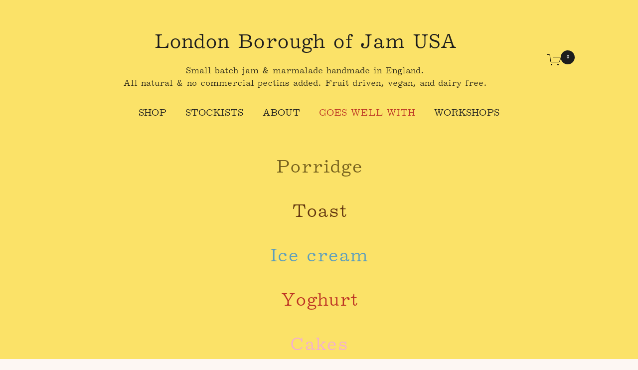

--- FILE ---
content_type: text/css
request_url: https://londonboroughofjam.us/cdn/shop/t/4/assets/theme.css?v=104569702645762186611765809911
body_size: 6744
content:
@font-face{font-display:swap;font-family:Dewey Decimal Web;src:url(//londonboroughofjam.us/cdn/shop/t/4/assets/DeweyDecimal-Regular.otf?v=42649951080112566351724352524) format("opentype"),url(//londonboroughofjam.us/cdn/shop/t/4/assets/DeweyDecimalWeb-Regular.woff2?v=147885632633951163001724352524) format("woff2"),url(//londonboroughofjam.us/cdn/shop/t/4/assets/DeweyDecimalWeb-Regular.woff?v=166552965500818849641724352524) format("woff");font-weight:400;font-style:normal}@font-face{font-display:swap;font-family:Dewey Decimal Web;src:url(//londonboroughofjam.us/cdn/shop/t/4/assets/DeweyDecimal-Italic.otf?v=85204136580225747121724352524) format("opentype"),url(//londonboroughofjam.us/cdn/shop/t/4/assets/DeweyDecimalWeb-Italic.woff2?v=46650240971627293671724352524) format("woff2"),url(//londonboroughofjam.us/cdn/shop/t/4/assets/DeweyDecimalWeb-Italic.woff?v=123918869643745162201724352524) format("woff");font-weight:400;font-style:italic}/*! normalize.css v7.0.0 | MIT License | github.com/necolas/normalize.css */html{line-height:1.5;-ms-text-size-adjust:100%;-webkit-text-size-adjust:100%}body{font-family:sans-serif;margin:0}article,aside,footer,header,nav,section{display:block}figcaption,figure,main{display:block}figure{margin:0}hr{background-color:#000;border:none;box-sizing:content-box;height:1px;margin-bottom:25px;margin-top:23px;overflow:visible}pre{font-family:monospace,monospace;font-size:1em}a{background-color:transparent;color:#bc3324;-webkit-text-decoration-skip:objects;text-decoration:none}abbr[title]{border-bottom:none;text-decoration:underline;text-decoration:underline dotted}b,strong{font-weight:inherit}b,strong{font-weight:bolder}code,kbd,samp{font-family:monospace,monospace;font-size:1em}dfn{font-style:italic}mark{background-color:#ff0;color:#000}small{font-size:80%}sub,sup{font-size:75%;line-height:0;position:relative;vertical-align:baseline}sub{bottom:-.25em}sup{top:-.5em}audio,video{display:inline-block}audio:not([controls]){display:none;height:0}img{border-style:none}svg:not(:root){overflow:hidden}button,input,optgroup,select,textarea{font-family:sans-serif;font-size:100%;line-height:1.15;margin:0}button,input{overflow:visible}button,select{text-transform:none}button,html [type=button],[type=reset],[type=submit]{-webkit-appearance:button}button::-moz-focus-inner,[type=button]::-moz-focus-inner,[type=reset]::-moz-focus-inner,[type=submit]::-moz-focus-inner{border-style:none;padding:0}button:-moz-focusring,[type=button]:-moz-focusring,[type=reset]:-moz-focusring,[type=submit]:-moz-focusring{outline:1px dotted ButtonText}fieldset{padding:.35em .75em .625em}legend{box-sizing:border-box;color:inherit;display:table;max-width:100%;padding:0;white-space:normal}progress{display:inline-block;vertical-align:baseline}textarea{overflow:auto}[type=checkbox],[type=radio]{box-sizing:border-box;padding:0}[type=number]::-webkit-inner-spin-button,[type=number]::-webkit-outer-spin-button{height:auto}[type=search]{-webkit-appearance:textfield;outline-offset:-2px}[type=search]::-webkit-search-cancel-button,[type=search]::-webkit-search-decoration{-webkit-appearance:none}::-webkit-file-upload-button{-webkit-appearance:button;font:inherit}details,menu{display:block}summary{display:list-item}canvas{display:inline-block}template{display:none}[hidden]{display:none}*,*:before,*:after{box-sizing:border-box}body,input,textarea,button,select{font-size:20px;-webkit-font-smoothing:antialiased;-webkit-text-size-adjust:100%;font-family:Dewey Decimal Web,Dewey Decimal,serif}a:focus{color:inherit}img{max-width:100%}form{margin:0}@media only screen and (max-width: 989px){input,textarea,select{font-size:20px}}button,input[type=submit],label[for]{cursor:pointer}b,strong,optgroup,th{font-family:Dewey Decimal Web,Dewey Decimal,serif;font-weight:400}option{color:#0d0d0d;background-color:#fdf7f3}[tabindex="-1"]:focus{outline:none}a,button,[role=button],input,label,select,textarea{touch-action:manipulation}.link-black,.post-title>a{color:#000}.clearfix{*zoom: 1}.clearfix:after{content:"";display:table;clear:both}.out-of-stock{font-style:italic;margin-left:auto;margin-right:auto;max-width:50%;text-transform:lowercase}.visually-hidden{position:absolute!important;overflow:hidden;clip:rect(0 0 0 0);height:1px;width:1px;margin:-1px;padding:0;border:0}.js-focus-hidden:focus{outline:none}.label-hidden{position:absolute!important;overflow:hidden;clip:rect(0 0 0 0);height:1px;width:1px;margin:-1px;padding:0;border:0}.no-placeholder .label-hidden,.visually-shown{position:inherit!important;overflow:auto;clip:auto;width:auto;height:auto;margin:0}.no-js:not(html){display:none!important}.no-js .no-js:not(html){display:block!important}.no-js .js{display:none}.supports-no-cookies:not(html){display:none}html.supports-no-cookies .supports-no-cookies:not(html){display:block}html.supports-no-cookies .supports-cookies{display:none}.list--bare{list-style:none;padding-left:0}.list--inline{list-style:none;padding:0;margin:0}.list--inline>li{display:inline-block;margin-bottom:0;vertical-align:middle}.skip-link:focus{position:absolute!important;overflow:auto;clip:auto;width:auto;height:auto;margin:0;color:#0d0d0d;background-color:#fdf7f3;padding:15px;z-index:10000;transition:none}.margin-top-small{margin-top:8px}.margin-top-half{margin-top:15px}.margin-top{margin-top:23px}.margin-bottom-none{margin-bottom:0}.margin-bottom-half{margin-bottom:15px}.margin-bottom{margin-bottom:23px}@media only screen and (max-width: 749px){.small--margin-bottom{margin-bottom:23px}}.margin-bottom-small{margin-bottom:8px}.margin-bottom-double{margin-bottom:46px}.display-block{display:block}.display-inline-block{display:inline-block}@media only screen and (min-width: 750px){.medium-up--display-table-cell{display:table-cell!important}}@media only screen and (min-width: 750px){.medium-up--display-inline-block{display:inline-block}}@media only screen and (min-width: 990px){.large-up--display-table-cell{display:table-cell!important}}.grid{*zoom: 1;list-style:none;padding:0;margin:0 0 0 -30px}.grid:after{content:"";display:table;clear:both}.grid__item{float:left;padding-left:30px;width:100%}.grid__item[class*=--push]{position:relative}.grid--rev{direction:rtl;text-align:left}.grid--rev>.grid__item{direction:ltr;text-align:left;float:right}.one-whole{width:100%}.one-half{width:50%}.one-third{width:33.3333333333%}.two-thirds{width:66.6666666667%}.one-quarter{width:25%}.two-quarters{width:50%}.three-quarters{width:75%}.one-fifth{width:20%}.two-fifths{width:40%}.three-fifths{width:60%}.four-fifths{width:80%}.one-sixth{width:16.6666666667%}.two-sixths{width:33.3333333333%}.three-sixths{width:50%}.four-sixths{width:66.6666666667%}.five-sixths{width:83.3333333333%}.one-eighth{width:12.5%}.two-eighths{width:25%}.three-eighths{width:37.5%}.four-eighths{width:50%}.five-eighths{width:62.5%}.six-eighths{width:75%}.seven-eighths{width:87.5%}.one-tenth{width:10%}.two-tenths{width:20%}.three-tenths{width:30%}.four-tenths{width:40%}.five-tenths{width:50%}.six-tenths{width:60%}.seven-tenths{width:70%}.eight-tenths{width:80%}.nine-tenths{width:90%}.one-twelfth{width:8.3333333333%}.two-twelfths{width:16.6666666667%}.three-twelfths{width:25%}.four-twelfths{width:33.3333333333%}.five-twelfths{width:41.6666666667%}.six-twelfths{width:50%}.seven-twelfths{width:58.3333333333%}.eight-twelfths{width:66.6666666667%}.nine-twelfths{width:75%}.ten-twelfths{width:83.3333333333%}.eleven-twelfths{width:91.6666666667%}.show{display:block}.hide{display:none!important}.text-left{text-align:left!important}.text-right{text-align:right!important}.text-center{text-align:center!important}@media only screen and (max-width: 749px){.small--one-whole{width:100%}.small--one-half{width:50%}.small--one-third{width:33.3333333333%}.small--two-thirds{width:66.6666666667%}.small--one-quarter{width:25%}.small--two-quarters{width:50%}.small--three-quarters{width:75%}.small--one-fifth{width:20%}.small--two-fifths{width:40%}.small--three-fifths{width:60%}.small--four-fifths{width:80%}.small--one-sixth{width:16.6666666667%}.small--two-sixths{width:33.3333333333%}.small--three-sixths{width:50%}.small--four-sixths{width:66.6666666667%}.small--five-sixths{width:83.3333333333%}.small--one-eighth{width:12.5%}.small--two-eighths{width:25%}.small--three-eighths{width:37.5%}.small--four-eighths{width:50%}.small--five-eighths{width:62.5%}.small--six-eighths{width:75%}.small--seven-eighths{width:87.5%}.small--one-tenth{width:10%}.small--two-tenths{width:20%}.small--three-tenths{width:30%}.small--four-tenths{width:40%}.small--five-tenths{width:50%}.small--six-tenths{width:60%}.small--seven-tenths{width:70%}.small--eight-tenths{width:80%}.small--nine-tenths{width:90%}.small--one-twelfth{width:8.3333333333%}.small--two-twelfths{width:16.6666666667%}.small--three-twelfths{width:25%}.small--four-twelfths{width:33.3333333333%}.small--five-twelfths{width:41.6666666667%}.small--six-twelfths{width:50%}.small--seven-twelfths{width:58.3333333333%}.small--eight-twelfths{width:66.6666666667%}.small--nine-twelfths{width:75%}.small--ten-twelfths{width:83.3333333333%}.small--eleven-twelfths{width:91.6666666667%}.grid--uniform .small--one-half:nth-child(odd),.grid--uniform .small--one-third:nth-child(3n+1),.grid--uniform .small--one-quarter:nth-child(4n+1),.grid--uniform .small--one-fifth:nth-child(5n+1),.grid--uniform .small--one-sixth:nth-child(6n+1),.grid--uniform .small--two-sixths:nth-child(3n+1),.grid--uniform .small--three-sixths:nth-child(odd),.grid--uniform .small--one-eighth:nth-child(8n+1),.grid--uniform .small--two-eighths:nth-child(4n+1),.grid--uniform .small--four-eighths:nth-child(odd),.grid--uniform .small--five-tenths:nth-child(odd),.grid--uniform .small--one-twelfth:nth-child(12n+1),.grid--uniform .small--two-twelfths:nth-child(6n+1),.grid--uniform .small--three-twelfths:nth-child(4n+1),.grid--uniform .small--four-twelfths:nth-child(3n+1),.grid--uniform .small--six-twelfths:nth-child(odd){clear:both}.small--show{display:block}.small--hide{display:none!important}.small--text-left{text-align:left!important}.small--text-right{text-align:right!important}.small--text-center{text-align:center!important}}@media only screen and (min-width: 750px){.medium-up--one-whole{width:100%}.medium-up--one-half{width:50%}.medium-up--one-third{width:33.3333333333%}.medium-up--two-thirds{width:66.6666666667%}.medium-up--one-quarter{width:25%}.medium-up--two-quarters{width:50%}.medium-up--three-quarters{width:75%}.medium-up--one-fifth{width:20%}.medium-up--two-fifths{width:40%}.medium-up--three-fifths{width:60%}.medium-up--four-fifths{width:80%}.medium-up--one-sixth{width:16.6666666667%}.medium-up--two-sixths{width:33.3333333333%}.medium-up--three-sixths{width:50%}.medium-up--four-sixths{width:66.6666666667%}.medium-up--five-sixths{width:83.3333333333%}.medium-up--one-eighth{width:12.5%}.medium-up--two-eighths{width:25%}.medium-up--three-eighths{width:37.5%}.medium-up--four-eighths{width:50%}.medium-up--five-eighths{width:62.5%}.medium-up--six-eighths{width:75%}.medium-up--seven-eighths{width:87.5%}.medium-up--one-tenth{width:10%}.medium-up--two-tenths{width:20%}.medium-up--three-tenths{width:30%}.medium-up--four-tenths{width:40%}.medium-up--five-tenths{width:50%}.medium-up--six-tenths{width:60%}.medium-up--seven-tenths{width:70%}.medium-up--eight-tenths{width:80%}.medium-up--nine-tenths{width:90%}.medium-up--one-twelfth{width:8.3333333333%}.medium-up--two-twelfths{width:16.6666666667%}.medium-up--three-twelfths{width:25%}.medium-up--four-twelfths{width:33.3333333333%}.medium-up--five-twelfths{width:41.6666666667%}.medium-up--six-twelfths{width:50%}.medium-up--seven-twelfths{width:58.3333333333%}.medium-up--eight-twelfths{width:66.6666666667%}.medium-up--nine-twelfths{width:75%}.medium-up--ten-twelfths{width:83.3333333333%}.medium-up--eleven-twelfths{width:91.6666666667%}.grid--uniform .medium-up--one-half:nth-child(odd),.grid--uniform .medium-up--one-third:nth-child(3n+1),.grid--uniform .medium-up--one-quarter:nth-child(4n+1),.grid--uniform .medium-up--one-fifth:nth-child(5n+1),.grid--uniform .medium-up--one-sixth:nth-child(6n+1),.grid--uniform .medium-up--two-sixths:nth-child(3n+1),.grid--uniform .medium-up--three-sixths:nth-child(odd),.grid--uniform .medium-up--one-eighth:nth-child(8n+1),.grid--uniform .medium-up--two-eighths:nth-child(4n+1),.grid--uniform .medium-up--four-eighths:nth-child(odd),.grid--uniform .medium-up--five-tenths:nth-child(odd),.grid--uniform .medium-up--one-twelfth:nth-child(12n+1),.grid--uniform .medium-up--two-twelfths:nth-child(6n+1),.grid--uniform .medium-up--three-twelfths:nth-child(4n+1),.grid--uniform .medium-up--four-twelfths:nth-child(3n+1),.grid--uniform .medium-up--six-twelfths:nth-child(odd){clear:both}.medium-up--show{display:block}.medium-up--hide{display:none!important}.medium-up--text-left{text-align:left!important}.medium-up--text-right{text-align:right!important}.medium-up--text-center{text-align:center!important}}body,html{background-color:#fdf7f3}.page-width{max-width:1050px;padding:0 12px;margin:0 auto}.page-width--wide{max-width:1400px}.site-main{margin-bottom:120px}.icon{display:inline-block;width:20px;height:20px;vertical-align:middle;fill:currentColor}.no-svg .icon{display:none}.icon--wide{width:40px}svg.icon:not(.icon--full-color) circle,svg.icon:not(.icon--full-color) ellipse,svg.icon:not(.icon--full-color) g,svg.icon:not(.icon--full-color) line,svg.icon:not(.icon--full-color) path,svg.icon:not(.icon--full-color) polygon,svg.icon:not(.icon--full-color) polyline,svg.icon:not(.icon--full-color) rect,symbol.icon:not(.icon--full-color) circle,symbol.icon:not(.icon--full-color) ellipse,symbol.icon:not(.icon--full-color) g,symbol.icon:not(.icon--full-color) line,symbol.icon:not(.icon--full-color) path,symbol.icon:not(.icon--full-color) polygon,symbol.icon:not(.icon--full-color) polyline,symbol.icon:not(.icon--full-color) rect{fill:inherit;stroke:inherit}.icon-fallback-text{position:absolute!important;overflow:hidden;clip:rect(0 0 0 0);height:1px;width:1px;margin:-1px;padding:0;border:0}.no-svg .icon-fallback-text{position:static!important;overflow:auto;clip:auto;width:auto;height:auto;margin:0}.payment-icons{-moz-user-select:"none";-ms-user-select:"none";-webkit-user-select:"none";user-select:"none";cursor:default}.icon-shopify-logo{width:87.4285714286px;height:25.5px}.rte img{height:auto}.rte table{table-layout:fixed}.rte ul,.rte ol{margin:0 0 15px 30px}.rte ul{list-style:disc outside}.rte ul ul{list-style:circle outside}.rte ul ul ul{list-style:square outside}@media only screen and (min-width: 750px){.rte{max-width:543px}}.rte>:last-child{margin-bottom:0}.rte--full-width{max-width:none;width:100%}.rich-text .rte--stockists{max-width:446px}.rte--stockists a{color:#0d0d0d;color:#0d0d0de3}.rte--stockists p{margin-bottom:0;margin-top:0;text-indent:-1em;position:relative;left:1em;white-space:pre-wrap;word-wrap:break-word}.image-caption{margin-bottom:34px}.image-caption:last-child{margin-bottom:17px}.text-center.rte ul,.text-center.rte ol,.text-center .rte ul,.text-center .rte ol{margin-left:0;list-style-position:inside}.rte-table{max-width:100%;overflow:auto;-webkit-overflow-scrolling:touch}.rte__video-wrapper{position:relative;overflow:hidden;max-width:100%;padding-bottom:56.25%;height:0;height:auto}.square-video-embed .rte__video-wrapper{padding-bottom:100%}.rte__video-wrapper iframe{position:absolute;top:0;left:0;width:100%;height:100%}.rte__table-wrapper{max-width:100%;overflow:auto;-webkit-overflow-scrolling:touch}@media only screen and (max-width: 749px){.responsive-table{width:100%}.responsive-table thead{display:none}.responsive-table tr{display:block}.responsive-table tr,.responsive-table td{float:left;clear:both;width:100%}.responsive-table th,.responsive-table td{display:block;text-align:left;padding:0;margin:0}.responsive-table-row+.responsive-table-row,tfoot>.responsive-table-row:first-child{position:relative;margin-top:10px;padding-top:15px}.responsive-table-row+.responsive-table-row:after,tfoot>.responsive-table-row:first-child:after{content:"";display:block;position:absolute;top:0;left:15px;right:15px;border-bottom:1px solid #808080}}.btn{-moz-user-select:"none";-ms-user-select:"none";-webkit-user-select:"none";user-select:"none";-webkit-appearance:none;-moz-appearance:none;appearance:none;display:inline-block;width:auto;text-decoration:none;text-align:center;vertical-align:middle;white-space:nowrap;border:0}.text-btn{-webkit-appearance:none;-moz-appearance:none;appearance:none;background-color:transparent;color:#00adef;display:inline;letter-spacing:0;font-feature-settings:normal;padding:0;text-align:left;-webkit-text-decoration-skip:objects;text-decoration:none;text-transform:none;width:auto}input,textarea,select{background-color:inherit;border:none;border-bottom:1px solid #808080;border-radius:0;max-width:100%;padding:.1em .1em .35em}input[disabled],textarea[disabled],select[disabled]{cursor:default;background-color:#000;border-color:#000}.site-footer input,.site-footer textarea,.site-footer select{border-bottom-color:#000;color:#000}input[type=search]{-webkit-appearance:none;-moz-appearance:none;appearance:none}textarea{min-height:100px}::-webkit-input-placeholder{color:#0d0d0d}.site-footer ::-webkit-input-placeholder{color:#000}::-moz-placeholder{color:#0d0d0d}.site-footer ::-moz-placeholder{color:#000}:-ms-input-placeholder{color:#0d0d0d}.site-footer :-ms-input-placeholder{color:#000}:-moz-placeholder{color:#0d0d0d}.site-footer :-moz-placeholder{color:#000}select{-webkit-appearance:none;-moz-appearance:none;appearance:none;background-position:right center;background-image:url(//londonboroughofjam.us/cdn/shop/t/4/assets/ico-select.svg?v=16982427804957884461724352533);background-repeat:no-repeat;background-position:right 10px center;background-color:transparent;padding-right:28px;text-indent:.01px;text-overflow:"";cursor:pointer}.ie9 select{padding-right:10px;background-image:none}select::-ms-expand{display:none}input[type=submit],button{background-color:#bc3324;border:none;color:#fff;display:block;text-transform:uppercase;width:100%;-moz-font-feature-settings:"smcp" 1,"c2sc" 1;-moz-font-feature-settings:"smcp=1","c2sc=1";-ms-font-feature-settings:"smcp" 1,"c2sc" 1;-o-font-feature-settings:"smcp" 1,"c2sc" 1;-webkit-font-feature-settings:"smcp" 1,"c2sc" 1;font-feature-settings:"smcp" 1,"c2sc" 1;font-variant-caps:small-caps,all-small-caps;letter-spacing:.05em;text-transform:lowercase;font-family:Dewey Decimal Web,Dewey Decimal,serif;font-weight:400}input.input-error,select.input-error,textarea.input-error{border-color:#000;background-color:#000;color:#000}.placeholder-svg{display:block;fill:#0d0d0d59;background-color:#0d0d0d1a;width:100%;height:100%;max-width:100%;max-height:100%;border:1px solid rgba(13,13,13,.2)}.placeholder-svg--small{width:480px}.placeholder-noblocks{padding:40px;text-align:center}.placeholder-background{position:absolute;top:0;right:0;bottom:0;left:0}.placeholder-background .icon{border:0}body{background-color:#fdf7f3;color:#0d0d0d;color:#0d0d0de3;font-weight:400;font-style:normal;font-size:17px;font-size:1.0625rem;line-height:1.4875;text-transform:none}.template-about{background-color:#f6c2cb}.template-collection,.template-product{background-color:#abcedd}.template-goes-well-with{background-color:#fbe268}.template-stockists{background-color:#c9d255}.template-workshops{background-color:#c8aace}.template-cart{background-color:#fff}body,h1,h2,h3,h4,h5,h6,p,li{font-family:Dewey Decimal Web,Dewey Decimal,serif}h1,.h1,h2,.h2,h3,.h3{text-rendering:optimizeLegibility;font-style:normal;font-weight:400}h1,.h1{color:#1d1d1d;font-size:80px;letter-spacing:.01em;line-height:1.4em;text-transform:none}h2,.h2{font-size:40px;letter-spacing:.05em;line-height:1.4em;text-transform:none}h3,.h3{font-size:20px;letter-spacing:0em;line-height:1.2em;text-transform:none}.site-header-wrapper{margin-bottom:60px;padding-top:45px}.site-logo--header{max-width:100%}@media only screen and (max-width: 749px){.site-logo--header{width:100%}}.site-header__top-bar{display:-webkit-box;display:-ms-flexbox;display:-webkit-flex;display:flex;-webkit-box-align:center;-ms-flex-align:center;-webkit-align-items:center;align-items:center;text-align:center;-webkit-box-pack:space-between;-ms-flex-pack:space-between;-webkit-justify-content:space-between;justify-content:space-between;padding:8px 0}@media only screen and (min-width: 750px){.site-header__top-bar{-webkit-box-pack:center;-ms-flex-pack:center;-webkit-justify-content:center;justify-content:center}}.site-logo{color:#1d1d1d;display:block;font-size:18px;font-weight:400}@media only screen and (min-width: 750px){.site-logo{font-size:30px;margin-left:auto;margin-right:auto}}@media only screen and (min-width: 990px){.site-logo{font-size:40px}}.site-logo img{display:block;margin-left:auto;margin-right:auto;width:100%}.site-header__tagline{display:none;visibility:hidden}@media only screen and (min-width: 750px){.site-header__tagline{display:block;visibility:visible}}.site-header__branding{display:-webkit-box;display:-ms-flexbox;display:-webkit-flex;display:flex;text-align:left;-webkit-box-pack:start;-ms-flex-pack:start;-webkit-justify-content:flex-start;justify-content:flex-start}@media only screen and (min-width: 750px){.site-header__branding{-webkit-flex-direction:column;flex-direction:column;-ms-flex-grow:1;-webkit-flex-grow:1;flex-grow:1;text-align:center}}.site-header__logo-image{max-width:130px}@media only screen and (min-width: 750px){.site-header__logo-image{margin-left:auto;margin-right:auto}}.site-header__buttons{display:-webkit-box;display:-ms-flexbox;display:-webkit-flex;display:flex;text-align:right;-webkit-box-pack:end;-ms-flex-pack:end;-webkit-justify-content:flex-end;justify-content:flex-end}.Mobile-bar-menu{background-color:transparent;border:none;height:26px;margin-left:10px;padding:0;width:31px;-webkit-box-ordinal-group:3;-ms-flex-order:3;-webkit-order:3;order:3}@media only screen and (min-width: 990px){.Mobile-bar-menu{display:none;visibility:hidden}}.Mobile-bar-menu:hover,.Mobile-bar-menu:focus,.Mobile-bar-menu.Mobile-bar-menu-active{background-color:#fff}.Mobile-bar-menu .Icon--hamburger{stroke:#000}.Mobile-bar-menu.Mobile-bar-menu-active .Icon--hamburger{display:none}.Mobile-bar-menu.Mobile-bar-menu-active .Icon--close{stroke:#000}@-webkit-keyframes anim-opacity-99{0%{opacity:0}99%{opacity:0}to{opacity:1}}@keyframes anim-opacity-99{0%{opacity:0}99%{opacity:0}to{opacity:1}}.site-header__nav{-webkit-animation:anim-opacity-99 525ms linear;animation:anim-opacity-99 525ms linear;background-color:#ffffff0d;-webkit-transition:left 0s,background-color .35s cubic-bezier(.55,0,.1,1);-moz-transition:left 0s,background-color .35s cubic-bezier(.55,0,.1,1);-ms-transition:left 0s,background-color .35s cubic-bezier(.55,0,.1,1);-o-transition:left 0s,background-color .35s cubic-bezier(.55,0,.1,1);transition:left 0s,background-color .35s cubic-bezier(.55,0,.1,1);font-size:19px;font-size:1.1875rem;position:fixed;top:0;left:-99999px;bottom:0;z-index:1010;width:80%;width:calc(100% - 60px)}.site-header__nav.toggled{left:0;background-color:#ffffff0d;-webkit-transition:left 0s,background-color .35s cubic-bezier(.55,0,.1,1);-moz-transition:left 0s,background-color .35s cubic-bezier(.55,0,.1,1);-ms-transition:left 0s,background-color .35s cubic-bezier(.55,0,.1,1);-o-transition:left 0s,background-color .35s cubic-bezier(.55,0,.1,1);transition:left 0s,background-color .35s cubic-bezier(.55,0,.1,1)}@media only screen and (min-width: 990px){.site-header__nav.toggled{background-color:transparent}}@media only screen and (min-width: 990px){.site-header__nav{background:transparent;text-align:center;left:0;position:relative;width:100%}}.menu-container{position:absolute;top:0;bottom:0;z-index:2;width:100%;overflow:hidden;background-color:#1c7d17;-webkit-font-smoothing:antialiased;-moz-osx-font-smoothing:grayscale}.toggled .menu-container{-webkit-transform:translate3d(0,0,0);-moz-transform:translate3d(0,0,0);-ms-transform:translate3d(0,0,0);-o-transform:translate3d(0,0,0);transform:translateZ(0);-webkit-transition:-webkit-transform .35s cubic-bezier(.55,0,.1,1);transition:-webkit-transform .35s cubic-bezier(.55,0,.1,1);-webkit-transition:transform .35s cubic-bezier(.55,0,.1,1);-moz-transition:transform .35s cubic-bezier(.55,0,.1,1);-ms-transition:transform .35s cubic-bezier(.55,0,.1,1);-o-transition:transform .35s cubic-bezier(.55,0,.1,1);transition:transform .35s cubic-bezier(.55,0,.1,1)}@media only screen and (min-width: 990px){.menu-container{position:relative;background:transparent;width:100%}}.site-nav{list-style:none;margin:0;-webkit-box-sizing:border-box;-moz-box-sizing:border-box;box-sizing:border-box;position:absolute;top:0;bottom:0;z-index:3;width:100%;padding:36px;overflow:auto;-webkit-transition:-webkit-transform .35s cubic-bezier(.55,0,.1,1);transition:-webkit-transform .35s cubic-bezier(.55,0,.1,1);-webkit-transition:transform .35s cubic-bezier(.55,0,.1,1);-moz-transition:transform .35s cubic-bezier(.55,0,.1,1);-ms-transition:transform .35s cubic-bezier(.55,0,.1,1);-o-transition:transform .35s cubic-bezier(.55,0,.1,1);transition:transform .35s cubic-bezier(.55,0,.1,1)}@media only screen and (min-width: 990px){.site-nav{background:transparent;position:relative;padding:0}}.site-nav__item{display:block;margin-bottom:0;vertical-align:middle;line-height:1.1;text-transform:uppercase;vertical-align:bottom}@media only screen and (min-width: 990px){.site-nav__item{display:inline-block;margin:0 .8em;padding:.618em 0}}.site-nav__item a{color:#1d1d1d}@media only screen and (max-width: 989px){.site-nav__item a{background-color:#ffadd5;-webkit-font-smoothing:subpixel-antialiased;-moz-osx-font-smoothing:auto;color:#0f0f0f;display:inline-block;font-weight:400;font-style:normal;font-size:16px;letter-spacing:0em;line-height:1em;text-transform:none;display:table;width:auto;padding:12px 18px;margin-bottom:6px;text-transform:uppercase}}.site-nav__item a:focus,.site-nav__item a:hover{color:#bc3324}.site-nav__item--current a{color:#bc3324}.site-header__cart{-webkit-box-ordinal-group:2;-ms-flex-order:2;-webkit-order:2;order:2}.Icon--cart{white-space:nowrap;line-height:1em;fill:#000;stroke:#000}.site-header__cart-count{font-family:courier-prime;font-weight:400;font-style:normal;font-size:14px;letter-spacing:0em;text-transform:uppercase;display:inline-block;vertical-align:top;min-height:28px;min-width:28px;margin-top:-.7em;margin-left:-1em;border-radius:80px;padding:.5em;background-color:#1d1d1d;-webkit-font-smoothing:antialiased;-moz-osx-font-smoothing:grayscale;color:#fff;text-align:center;line-height:1}@media only screen and (min-width: 750px){.site-header__cart-count{font-size:10px;padding:.8em}}.site-wide-notice{background-color:#bc3324;color:#000;padding:8px 0;-moz-font-feature-settings:"smcp" 1,"c2sc" 1;-moz-font-feature-settings:"smcp=1","c2sc=1";-ms-font-feature-settings:"smcp" 1,"c2sc" 1;-o-font-feature-settings:"smcp" 1,"c2sc" 1;-webkit-font-feature-settings:"smcp" 1,"c2sc" 1;font-feature-settings:"smcp" 1,"c2sc" 1;font-variant-caps:small-caps,all-small-caps;letter-spacing:.05em;text-transform:lowercase;font-family:Dewey Decimal Web,Dewey Decimal,serif;font-weight:400}.template-about .site-wide-notice{background-color:#ac855f}.template-collection .site-wide-notice,.template-product .site-wide-notice{background-color:#fada4d}.template-goes-well-with .site-wide-notice{background-color:#86ab60}.template-stockists .site-wide-notice{background-color:#df8948}.template-workshops .site-wide-notice{background-color:#c2a845}.template-cart .site-wide-notice{background-color:#fff}.site-wide-notice p{margin-top:0}.site-wide-notice p:last-child{margin-bottom:0}.site-wide-notice a{color:#000}.rich-text{margin:auto;max-width:735px}.site-main article+article{margin-top:50px}.site-main .grid__item{margin-bottom:50px}.shopify-section--featured-products,.shopify-section--featured-products__title{margin-bottom:30px}.shopify-section--featured-products .grid__item{margin-bottom:40px}.shopify-section .shopify-section--featured-products__item{height:9em;padding:2rem;display:flex;flex-direction:column;justify-content:center;align-items:center;font-size:30px}.shopify-section .shopify-section--featured-products__item h3{font-size:30px;margin:12px 0}.shopify-section .shopify-section--featured-products__item a{color:#0d0d0de3}.shopify-section--newsletter #mc_embed_signup input.email{width:100%;padding:1em;background:#fff;border:1px solid rgba(0,0,0,.12);font-family:inherit;font-size:15px;line-height:normal;outline:none;display:block;margin:0 auto 12px;max-width:250px;height:auto}.shopify-section--newsletter #mc_embed_signup .button{font-size:15px;height:auto;padding:.7em 2.5em}.shopify-section--newsletter #mc_embed_signup .button:hover,.shopify-section--newsletter #mc_embed_signup .button:focus{opacity:.8}.pagination{text-align:center}.pagination .prev,.pagination .page{margin-right:1em}.ProductList-filter{margin:0 0 22.5px;padding-bottom:32px}.ProductList-filter-dropdownToggle-checkbox{position:absolute;left:-9999px}.ProductList-filter-dropdownToggle-label{display:none;cursor:pointer;overflow:hidden;color:#1d1d1d;text-align:center;-moz-user-select:none;-webkit-user-select:none;-ms-user-select:none;user-select:none;-webkit-transition:rotate .3s ease-in;-moz-transition:rotate .3s ease-in;-ms-transition:rotate .3s ease-in;transition:rotate .3s ease-in}@media screen and (max-width: 640px){.ProductList-filter-dropdownToggle-label{display:block}}.ProductList-filter-dropdownToggle-checkbox:checked~.ProductList-filter-dropdownToggle-label svg{-webkit-transform:rotate(180deg);-moz-transform:rotate(180deg);-ms-transform:rotate(180deg);transform:rotate(180deg)}.collection-nav{display:flex;justify-content:center;font-size:19px;letter-spacing:0em;line-height:1.4em;text-transform:none;list-style-type:none}@media screen and (max-width: 640px){.collection-nav{display:none}}.collection-nav li{display:inline-block;margin:0 24px 10px 0;padding-bottom:1px;text-align:center}@media only screen and (min-width: 750px){.collection-nav li{margin:0 24px 0 0}}.collection-nav a{color:#1d1d1d;-webkit-transition:opacity .3s ease-in;-moz-transition:opacity .3s ease-in;-ms-transition:opacity .3s ease-in;transition:opacity .3s ease-in}.collection-nav a:hover,.collection-nav a:focus{opacity:.6}.collection-nav .collection-nav__item--current a{color:#bc3324}@media screen and (max-width: 640px){.ProductList-filter-dropdownToggle-checkbox:checked~.collection-nav{display:flex;flex-direction:column;margin-top:15px}}.account-form-container input:not([type=checkbox]):not([type=radio]),.account-form-container select,.account-form-container textarea{margin-bottom:23px}[type=checkbox]{height:16px;margin-right:5px;width:16px}.input-bottom-divider{border-bottom:1px solid #808080;padding-bottom:.1em .1em .35em}.grid--collection .grid__item:nth-child(odd){clear:left}@media only screen and (min-width: 750px){.grid--collection .grid__item:nth-child(odd){clear:none}.grid--collection .grid__item:nth-child(3n+1){clear:left}}.ProductList-outerImageWrapper{cursor:pointer;position:relative;overflow:hidden;margin:0;padding-bottom:100%;line-height:0;display:-moz-box;display:-webkit-box;display:-ms-flexbox;display:-webkit-flex;display:flex}.ProductList-innerImageWrapper{display:-moz-box;display:-webkit-box;display:-ms-flexbox;display:-webkit-flex;display:flex;-webkit-align-items:center;align-items:center;position:absolute;top:0;left:0;bottom:0;right:0}.ProductList-innerImageWrapper img{z-index:1;-webkit-transition:opacity .3s ease-in;-moz-transition:opacity .3s ease-in;-ms-transition:opacity .3s ease-in;transition:opacity .3s ease-in;position:relative}.post-title{font-size:17px;letter-spacing:0em;line-height:1.2em}.product-main__image .item{margin-top:25px}.product-main__image .item:first-child{margin-top:0}.cart .page-title{font-weight:300;font-style:normal;font-size:40px;letter-spacing:.05em;line-height:1.4em;text-transform:uppercase;font-size:24px;margin-bottom:30px}.add-to-cart-form{margin-top:25px;padding-bottom:40px}.add-to-cart-form button{background:#bcc64e;color:#0d0d0d;display:inline-block;font-size:15px;margin-top:14px;padding:13px 26px;text-transform:uppercase;width:auto}#Quantity{-webkit-box-sizing:border-box;-moz-box-sizing:border-box;-ms-box-sizing:border-box;box-sizing:border-box;background-color:#f6f6f6;-webkit-font-smoothing:subpixel-antialiased;-moz-osx-font-smoothing:auto;border:none;padding:.7em 1.25em}.your-cart{border-collapse:collapse;width:100%}.your-cart thead{width:inherit;border-bottom:1px solid rgba(100,100,100,.1)}.your-cart th{text-transform:uppercase;font-size:11px;letter-spacing:.05em;text-align:left;padding-bottom:10px}.your-cart th:last-child{text-align:right}.your-cart__subtotal-label,.your-cart__subtotal{font-size:18px}@media only screen and (min-width: 320px){.your-cart__subtotal-label,.your-cart__subtotal{font-size:inherit;width:48%}}.cart-body tr{min-height:70px;border-bottom:1px solid rgba(100,100,100,.1)}.cart-body td{vertical-align:top}@media only screen and (max-width: 749px){.cart-body td{padding:20px 20px 20px 0}}@media only screen and (min-width: 750px){.cart-body td{padding:20px 30px 20px 0}}td.cart__product-image{width:40%}@media only screen and (min-width: 750px){td.cart__product-image{width:22.72727273%}}@media only screen and (min-width: 990px){td.cart__product-image{width:100px}}td.cart__product-details{text-align:left;font-size:16px}@media only screen and (max-width: 749px){td.cart__product-details{padding:15px 0}}@media only screen and (min-width: 750px){td.cart__product-details{font-size:inherit;width:48.48484848%}}@media only screen and (min-width: 990px){td.cart__product-details{font-size:20px;line-height:1.1em;word-wrap:break-word;-webkit-hyphens:auto;-ms-hyphens:auto;hyphens:auto;width:480px}}@media only screen and (min-width: 750px){td.cart__product-quantity{width:13.36363636%}}td.cart__product-quantity>input{border-bottom:none;max-width:30%}@media only screen and (max-width: 1399px){td.cart__product-quantity{display:none}}.cart__product-quantity-decrease,.cart__product-quantity-increase{background-color:#fff;color:#000;display:inline-block;width:auto;font-family:Dewey Decimal Web,Dewey Decimal,serif;font-weight:400}td.cart__product-total{padding-right:0;text-align:right;width:9.36363636%}@media only screen and (max-width: 1399px){td.cart__product-total{display:none}}.cart__quantity--small-screen,.cart__quantity--small-screen p,.cart__quantity--small-screen button{font-size:16px}@media only screen and (min-width: 990px){.cart__quantity--small-screen{display:none}}.your-cart__footer{margin-top:30px;max-width:290px}@media only screen and (min-width: 750px){.your-cart__footer{max-width:none}}@media only screen and (min-width: 990px){.your-cart__footer-left{float:left;width:480px}}.your-cart__footer-right{margin-bottom:30px}@media only screen and (min-width: 750px){.your-cart__footer-right{float:right;max-width:225px;text-align:right;width:48%}}.your-cart__footer-right button{display:inline-block;width:auto;height:auto;color:#fff;background-color:#272727;border-width:0;font-size:12px;line-height:1em;font-weight:400;font-style:normal;text-transform:uppercase;letter-spacing:0;text-align:center;text-decoration:none;cursor:pointer;-webkit-appearance:none;appearance:none;font-size:13px;font-weight:500;letter-spacing:.1em;padding:1.4em 2.8em;margin:40px 0}.return-policies__heading,.return-policies__body,.return-policies__body>p{font-size:15px;line-height:1.5333333333}@media only screen and (max-width: 749px){.account-table--order{font-size:15px}}@media only screen and (min-width: 750px){.account-table--order td:nth-child(1){padding-right:60px;width:400px}.account-table--order td:nth-child(2){width:135px}.account-table--order td:nth-child(3){width:320px}.account-table--order td:nth-child(4){width:135px}}.site-footer{background-color:#bd3324;color:#000;font-size:15px;padding:15px 0}.site-footer a{color:#000}.template-about .site-footer{background-color:#ac855f}.template-collection .site-footer,.template-product .site-footer{background-color:#fada4d}.template-goes-well-with .site-footer{background-color:#86ab60}.template-stockists .site-footer{background-color:#df8948}.template-workshops .site-footer{background-color:#c2a845}.site-footer__logo{display:block;font-size:13px;margin-left:auto;margin-right:auto;text-align:center}.site-footer__logo-image>img{display:block;margin:0 auto 5px}@media only screen and (min-width: 750px){.site-footer__blurb{max-width:91%}}.site-footer__menu li{margin-bottom:5px}.site-footer__input{display:block;width:100%}@media only screen and (max-width: 989px){.site-footer__input{font-size:15px}}.newsletter__form-heading p:last-child{margin-bottom:0}#mc_embed_signup form{padding:10px 0}.mc-field-group{display:inline-block}#mc_embed_signup input.email{font-family:inherit;font-size:15px;border:none;border-color:#fff;border-radius:0;color:#343434;background-color:#fff;box-sizing:border-box;height:32px;padding:0 .4em;display:inline-block;margin:0;width:60%;max-width:350px;vertical-align:top}#mc_embed_signup label{display:block;font-size:16px;padding-bottom:10px;font-weight:700}#mc_embed_signup .clear{display:inline-block}#mc_embed_signup .button{font-size:13px;border:none;letter-spacing:.03em;box-sizing:border-box;height:32px;line-height:32px;padding:0 18px;display:inline-block;margin:0;transition:all .23s ease-in-out 0s;font-family:Dewey Decimal Web,Dewey Decimal,serif;border-radius:0;border-color:#fff;background-color:#fff;color:#000;text-transform:uppercase}#mc_embed_signup .button:hover{background-color:#fff;cursor:pointer}#mc_embed_signup div#mce-responses{float:left;top:-1.4em;padding:0 .5em;overflow:hidden;width:90%;margin:0 5%;clear:both}#mc_embed_signup div.response{margin:1em 0;padding:1em .5em .5em 0;font-weight:700;float:left;top:-1.5em;z-index:1;width:80%}#mc_embed_signup #mce-error-response{display:none}#mc_embed_signup #mce-success-response{color:#529214;display:none}#mc_embed_signup label.error{display:block;float:none;width:auto;margin-left:1.05em;text-align:left;padding:.5em 0}@media (max-width: 1024px){#mc_embed_signup input.email{width:100%;margin-bottom:5px}#mc_embed_signup .clear{display:block;width:100%}#mc_embed_signup .button{width:100%;margin:0}}.label--hidden{clip:rect(1px,1px,1px,1px);position:absolute!important;height:1px;width:1px;overflow:hidden}#mc_embed_signup{clear:left;margin-bottom:10px;max-width:450px;width:100%}.site-footer__social a{background-color:#fff;-webkit-border-radius:40px;border-radius:40px;color:#0d0d0d;color:#0d0d0de3;display:inline-block;height:30px;margin:0 1em .5em 0;text-align:center;width:30px}.site-footer__social .o-icon{fill:currentColor;height:16px;position:relative;top:7px;vertical-align:top;width:16px}.giftcard-qr img,.apple-wallet-image{display:block;margin:0 auto}@media print{@page{margin:.5cm}p{orphans:3;widows:3}html,body{background-color:#fff;color:#000}.print-giftcard,.apple-wallet{display:none}}.social-sharing{margin-top:30px}.social-sharing a{color:#0d0d0d;height:30px;margin:0 1em .5em 0;text-align:center;width:30px}.social-sharing a:hover,.social-sharing a:focus{color:#fff}.social-sharing .o-icon{fill:currentColor;height:16px;position:relative;top:3px;vertical-align:top;width:16px}
/*# sourceMappingURL=/cdn/shop/t/4/assets/theme.css.map?v=104569702645762186611765809911 */
